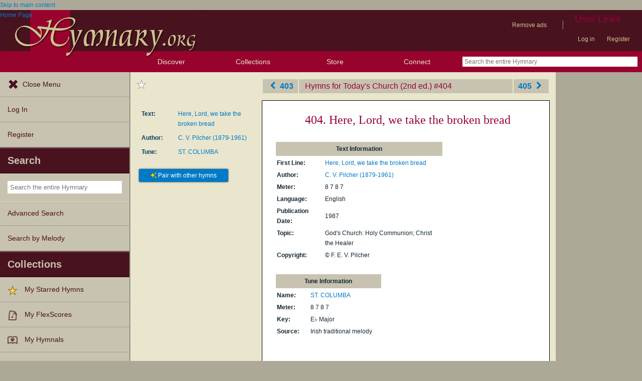

--- FILE ---
content_type: text/javascript
request_url: https://hymnary.org/sites/hymnary.org/modules/hymnary/subscriptions_promo/subscriptions_promo.js?t8x65p
body_size: 151
content:
/* global localStorage */
(function ($) {
  const STORAGE_KEY = 'subscriptions_block_hide_expiration';
  const EXPIRATION_PERIOD = 31 * 2 * 24 * 60 * 60 * 1000; // Milliseconds per two months
  var selectors = {
    block_container: '.SubscriptionBlock',
    dismiss_button: '.dismiss-subscription-block' // Dismiss the block for two months
  };

  function blockIsHidden () {
    return ((new Date()).getTime() < localStorage.getItem(STORAGE_KEY));
  }

  $(function () {
    if (blockIsHidden()) {
      return;
    }
    console.log(((new Date()).getTime() < localStorage.getItem(STORAGE_KEY)));
    $(selectors.block_container).show();

    $(selectors.dismiss_button).click(function () {
      $(selectors.block_container).remove();
      localStorage.setItem(STORAGE_KEY, (new Date()).getTime() + EXPIRATION_PERIOD);
    });
  });
})(jQuery);


--- FILE ---
content_type: text/plain;charset=UTF-8
request_url: https://c.pub.network/v2/c
body_size: -257
content:
daf62083-6c93-4195-9fb4-abfcaf3e45e4

--- FILE ---
content_type: text/plain;charset=UTF-8
request_url: https://c.pub.network/v2/c
body_size: -111
content:
855a8e12-f602-49bf-b9f5-9b4908666607